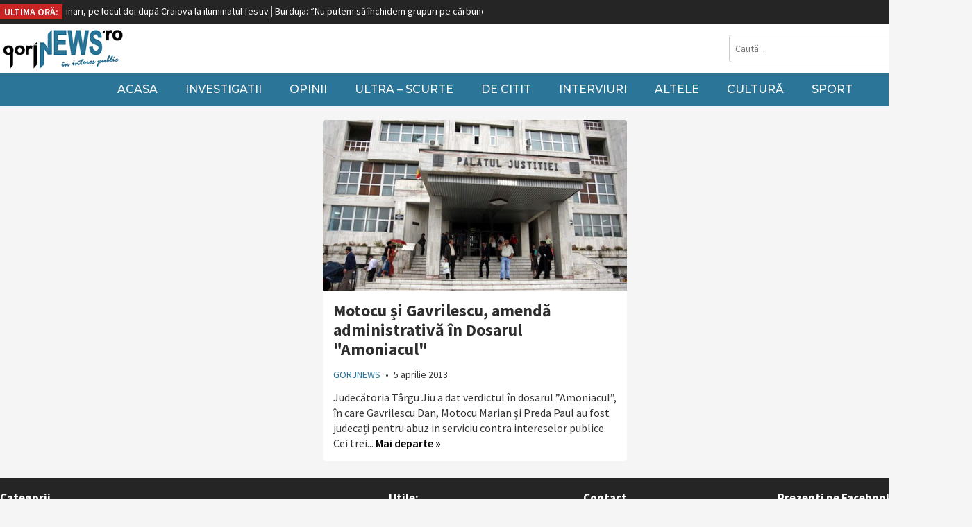

--- FILE ---
content_type: text/html; charset=UTF-8
request_url: https://www.gorjnews.ro/tag/judecatoria-tg-jiu/
body_size: 6808
content:
<html dir="ltr" lang="ro-RO" prefix="og: https://ogp.me/ns# fb: http://ogp.me/ns/fb#">
<head>
	
	<meta http-equiv="Content-Type" content="text/html; charset=UTF-8">    
    <meta charset="utf-8">
    <meta name="viewport" content="width=device-width, initial-scale=1.0, maximum-scale=1.0, user-scalable=0">
    <link rel="icon" type="image/png" href="https://www.gorjnews.ro/wp-content/themes/GorjNews/public/img/favicon_gn.png" />


	<link href="https://fonts.googleapis.com/css?family=Source+Sans+Pro:300,300i,400,400i,600,600i,700,900" rel="stylesheet">
	<link href="https://fonts.googleapis.com/css?family=Montserrat:300,400,500,600" rel="stylesheet">

	<link rel="stylesheet" type="text/css" href="https://www.gorjnews.ro/wp-content/themes/GorjNews/public/css/design.css?v=1">

	<script src="https://code.jquery.com/jquery-1.12.4.min.js" integrity="sha384-nvAa0+6Qg9clwYCGGPpDQLVpLNn0fRaROjHqs13t4Ggj3Ez50XnGQqc/r8MhnRDZ" crossorigin="anonymous"></script>
	<script src="https://www.gorjnews.ro/wp-content/themes/GorjNews/public/js/custom.js"></script>

	<script src="https://unpkg.com/masonry-layout@4.2.2/dist/masonry.pkgd.min.js"></script>

	
	<script src="https://www.gorjnews.ro/wp-content/themes/GorjNews/public/js/jquery.jConveyorTicker.min.js"></script>
	<link rel="stylesheet" href="https://use.fontawesome.com/releases/v5.6.0/css/all.css" integrity="sha384-aOkxzJ5uQz7WBObEZcHvV5JvRW3TUc2rNPA7pe3AwnsUohiw1Vj2Rgx2KSOkF5+h" crossorigin="anonymous">

		<style>img:is([sizes="auto" i], [sizes^="auto," i]) { contain-intrinsic-size: 3000px 1500px }</style>
	
		<!-- All in One SEO 4.7.1.1 - aioseo.com -->
		<title>Judecatoria Tg Jiu - gorjNEWS</title>
		<meta name="robots" content="max-image-preview:large" />
		<link rel="canonical" href="https://www.gorjnews.ro/tag/judecatoria-tg-jiu/" />
		<meta name="generator" content="All in One SEO (AIOSEO) 4.7.1.1" />
		<script type="application/ld+json" class="aioseo-schema">
			{"@context":"https:\/\/schema.org","@graph":[{"@type":"BreadcrumbList","@id":"https:\/\/www.gorjnews.ro\/tag\/judecatoria-tg-jiu\/#breadcrumblist","itemListElement":[{"@type":"ListItem","@id":"https:\/\/www.gorjnews.ro\/#listItem","position":1,"name":"Prima pagin\u0103","item":"https:\/\/www.gorjnews.ro\/","nextItem":"https:\/\/www.gorjnews.ro\/tag\/judecatoria-tg-jiu\/#listItem"},{"@type":"ListItem","@id":"https:\/\/www.gorjnews.ro\/tag\/judecatoria-tg-jiu\/#listItem","position":2,"name":"Judecatoria Tg Jiu","previousItem":"https:\/\/www.gorjnews.ro\/#listItem"}]},{"@type":"CollectionPage","@id":"https:\/\/www.gorjnews.ro\/tag\/judecatoria-tg-jiu\/#collectionpage","url":"https:\/\/www.gorjnews.ro\/tag\/judecatoria-tg-jiu\/","name":"Judecatoria Tg Jiu - gorjNEWS","inLanguage":"ro-RO","isPartOf":{"@id":"https:\/\/www.gorjnews.ro\/#website"},"breadcrumb":{"@id":"https:\/\/www.gorjnews.ro\/tag\/judecatoria-tg-jiu\/#breadcrumblist"}},{"@type":"Organization","@id":"https:\/\/www.gorjnews.ro\/#organization","name":"gorjNEWS","description":"\u0219tiri \u0219i investiga\u021bii","url":"https:\/\/www.gorjnews.ro\/"},{"@type":"WebSite","@id":"https:\/\/www.gorjnews.ro\/#website","url":"https:\/\/www.gorjnews.ro\/","name":"gorjNEWS","description":"\u0219tiri \u0219i investiga\u021bii","inLanguage":"ro-RO","publisher":{"@id":"https:\/\/www.gorjnews.ro\/#organization"}}]}
		</script>
		<!-- All in One SEO -->

<link rel='stylesheet' id='wp-block-library-css' href='https://www.gorjnews.ro/wp-includes/css/dist/block-library/style.min.css?ver=6.7.4' type='text/css' media='all' />
<style id='classic-theme-styles-inline-css' type='text/css'>
/*! This file is auto-generated */
.wp-block-button__link{color:#fff;background-color:#32373c;border-radius:9999px;box-shadow:none;text-decoration:none;padding:calc(.667em + 2px) calc(1.333em + 2px);font-size:1.125em}.wp-block-file__button{background:#32373c;color:#fff;text-decoration:none}
</style>
<style id='global-styles-inline-css' type='text/css'>
:root{--wp--preset--aspect-ratio--square: 1;--wp--preset--aspect-ratio--4-3: 4/3;--wp--preset--aspect-ratio--3-4: 3/4;--wp--preset--aspect-ratio--3-2: 3/2;--wp--preset--aspect-ratio--2-3: 2/3;--wp--preset--aspect-ratio--16-9: 16/9;--wp--preset--aspect-ratio--9-16: 9/16;--wp--preset--color--black: #000000;--wp--preset--color--cyan-bluish-gray: #abb8c3;--wp--preset--color--white: #ffffff;--wp--preset--color--pale-pink: #f78da7;--wp--preset--color--vivid-red: #cf2e2e;--wp--preset--color--luminous-vivid-orange: #ff6900;--wp--preset--color--luminous-vivid-amber: #fcb900;--wp--preset--color--light-green-cyan: #7bdcb5;--wp--preset--color--vivid-green-cyan: #00d084;--wp--preset--color--pale-cyan-blue: #8ed1fc;--wp--preset--color--vivid-cyan-blue: #0693e3;--wp--preset--color--vivid-purple: #9b51e0;--wp--preset--gradient--vivid-cyan-blue-to-vivid-purple: linear-gradient(135deg,rgba(6,147,227,1) 0%,rgb(155,81,224) 100%);--wp--preset--gradient--light-green-cyan-to-vivid-green-cyan: linear-gradient(135deg,rgb(122,220,180) 0%,rgb(0,208,130) 100%);--wp--preset--gradient--luminous-vivid-amber-to-luminous-vivid-orange: linear-gradient(135deg,rgba(252,185,0,1) 0%,rgba(255,105,0,1) 100%);--wp--preset--gradient--luminous-vivid-orange-to-vivid-red: linear-gradient(135deg,rgba(255,105,0,1) 0%,rgb(207,46,46) 100%);--wp--preset--gradient--very-light-gray-to-cyan-bluish-gray: linear-gradient(135deg,rgb(238,238,238) 0%,rgb(169,184,195) 100%);--wp--preset--gradient--cool-to-warm-spectrum: linear-gradient(135deg,rgb(74,234,220) 0%,rgb(151,120,209) 20%,rgb(207,42,186) 40%,rgb(238,44,130) 60%,rgb(251,105,98) 80%,rgb(254,248,76) 100%);--wp--preset--gradient--blush-light-purple: linear-gradient(135deg,rgb(255,206,236) 0%,rgb(152,150,240) 100%);--wp--preset--gradient--blush-bordeaux: linear-gradient(135deg,rgb(254,205,165) 0%,rgb(254,45,45) 50%,rgb(107,0,62) 100%);--wp--preset--gradient--luminous-dusk: linear-gradient(135deg,rgb(255,203,112) 0%,rgb(199,81,192) 50%,rgb(65,88,208) 100%);--wp--preset--gradient--pale-ocean: linear-gradient(135deg,rgb(255,245,203) 0%,rgb(182,227,212) 50%,rgb(51,167,181) 100%);--wp--preset--gradient--electric-grass: linear-gradient(135deg,rgb(202,248,128) 0%,rgb(113,206,126) 100%);--wp--preset--gradient--midnight: linear-gradient(135deg,rgb(2,3,129) 0%,rgb(40,116,252) 100%);--wp--preset--font-size--small: 13px;--wp--preset--font-size--medium: 20px;--wp--preset--font-size--large: 36px;--wp--preset--font-size--x-large: 42px;--wp--preset--spacing--20: 0.44rem;--wp--preset--spacing--30: 0.67rem;--wp--preset--spacing--40: 1rem;--wp--preset--spacing--50: 1.5rem;--wp--preset--spacing--60: 2.25rem;--wp--preset--spacing--70: 3.38rem;--wp--preset--spacing--80: 5.06rem;--wp--preset--shadow--natural: 6px 6px 9px rgba(0, 0, 0, 0.2);--wp--preset--shadow--deep: 12px 12px 50px rgba(0, 0, 0, 0.4);--wp--preset--shadow--sharp: 6px 6px 0px rgba(0, 0, 0, 0.2);--wp--preset--shadow--outlined: 6px 6px 0px -3px rgba(255, 255, 255, 1), 6px 6px rgba(0, 0, 0, 1);--wp--preset--shadow--crisp: 6px 6px 0px rgba(0, 0, 0, 1);}:where(.is-layout-flex){gap: 0.5em;}:where(.is-layout-grid){gap: 0.5em;}body .is-layout-flex{display: flex;}.is-layout-flex{flex-wrap: wrap;align-items: center;}.is-layout-flex > :is(*, div){margin: 0;}body .is-layout-grid{display: grid;}.is-layout-grid > :is(*, div){margin: 0;}:where(.wp-block-columns.is-layout-flex){gap: 2em;}:where(.wp-block-columns.is-layout-grid){gap: 2em;}:where(.wp-block-post-template.is-layout-flex){gap: 1.25em;}:where(.wp-block-post-template.is-layout-grid){gap: 1.25em;}.has-black-color{color: var(--wp--preset--color--black) !important;}.has-cyan-bluish-gray-color{color: var(--wp--preset--color--cyan-bluish-gray) !important;}.has-white-color{color: var(--wp--preset--color--white) !important;}.has-pale-pink-color{color: var(--wp--preset--color--pale-pink) !important;}.has-vivid-red-color{color: var(--wp--preset--color--vivid-red) !important;}.has-luminous-vivid-orange-color{color: var(--wp--preset--color--luminous-vivid-orange) !important;}.has-luminous-vivid-amber-color{color: var(--wp--preset--color--luminous-vivid-amber) !important;}.has-light-green-cyan-color{color: var(--wp--preset--color--light-green-cyan) !important;}.has-vivid-green-cyan-color{color: var(--wp--preset--color--vivid-green-cyan) !important;}.has-pale-cyan-blue-color{color: var(--wp--preset--color--pale-cyan-blue) !important;}.has-vivid-cyan-blue-color{color: var(--wp--preset--color--vivid-cyan-blue) !important;}.has-vivid-purple-color{color: var(--wp--preset--color--vivid-purple) !important;}.has-black-background-color{background-color: var(--wp--preset--color--black) !important;}.has-cyan-bluish-gray-background-color{background-color: var(--wp--preset--color--cyan-bluish-gray) !important;}.has-white-background-color{background-color: var(--wp--preset--color--white) !important;}.has-pale-pink-background-color{background-color: var(--wp--preset--color--pale-pink) !important;}.has-vivid-red-background-color{background-color: var(--wp--preset--color--vivid-red) !important;}.has-luminous-vivid-orange-background-color{background-color: var(--wp--preset--color--luminous-vivid-orange) !important;}.has-luminous-vivid-amber-background-color{background-color: var(--wp--preset--color--luminous-vivid-amber) !important;}.has-light-green-cyan-background-color{background-color: var(--wp--preset--color--light-green-cyan) !important;}.has-vivid-green-cyan-background-color{background-color: var(--wp--preset--color--vivid-green-cyan) !important;}.has-pale-cyan-blue-background-color{background-color: var(--wp--preset--color--pale-cyan-blue) !important;}.has-vivid-cyan-blue-background-color{background-color: var(--wp--preset--color--vivid-cyan-blue) !important;}.has-vivid-purple-background-color{background-color: var(--wp--preset--color--vivid-purple) !important;}.has-black-border-color{border-color: var(--wp--preset--color--black) !important;}.has-cyan-bluish-gray-border-color{border-color: var(--wp--preset--color--cyan-bluish-gray) !important;}.has-white-border-color{border-color: var(--wp--preset--color--white) !important;}.has-pale-pink-border-color{border-color: var(--wp--preset--color--pale-pink) !important;}.has-vivid-red-border-color{border-color: var(--wp--preset--color--vivid-red) !important;}.has-luminous-vivid-orange-border-color{border-color: var(--wp--preset--color--luminous-vivid-orange) !important;}.has-luminous-vivid-amber-border-color{border-color: var(--wp--preset--color--luminous-vivid-amber) !important;}.has-light-green-cyan-border-color{border-color: var(--wp--preset--color--light-green-cyan) !important;}.has-vivid-green-cyan-border-color{border-color: var(--wp--preset--color--vivid-green-cyan) !important;}.has-pale-cyan-blue-border-color{border-color: var(--wp--preset--color--pale-cyan-blue) !important;}.has-vivid-cyan-blue-border-color{border-color: var(--wp--preset--color--vivid-cyan-blue) !important;}.has-vivid-purple-border-color{border-color: var(--wp--preset--color--vivid-purple) !important;}.has-vivid-cyan-blue-to-vivid-purple-gradient-background{background: var(--wp--preset--gradient--vivid-cyan-blue-to-vivid-purple) !important;}.has-light-green-cyan-to-vivid-green-cyan-gradient-background{background: var(--wp--preset--gradient--light-green-cyan-to-vivid-green-cyan) !important;}.has-luminous-vivid-amber-to-luminous-vivid-orange-gradient-background{background: var(--wp--preset--gradient--luminous-vivid-amber-to-luminous-vivid-orange) !important;}.has-luminous-vivid-orange-to-vivid-red-gradient-background{background: var(--wp--preset--gradient--luminous-vivid-orange-to-vivid-red) !important;}.has-very-light-gray-to-cyan-bluish-gray-gradient-background{background: var(--wp--preset--gradient--very-light-gray-to-cyan-bluish-gray) !important;}.has-cool-to-warm-spectrum-gradient-background{background: var(--wp--preset--gradient--cool-to-warm-spectrum) !important;}.has-blush-light-purple-gradient-background{background: var(--wp--preset--gradient--blush-light-purple) !important;}.has-blush-bordeaux-gradient-background{background: var(--wp--preset--gradient--blush-bordeaux) !important;}.has-luminous-dusk-gradient-background{background: var(--wp--preset--gradient--luminous-dusk) !important;}.has-pale-ocean-gradient-background{background: var(--wp--preset--gradient--pale-ocean) !important;}.has-electric-grass-gradient-background{background: var(--wp--preset--gradient--electric-grass) !important;}.has-midnight-gradient-background{background: var(--wp--preset--gradient--midnight) !important;}.has-small-font-size{font-size: var(--wp--preset--font-size--small) !important;}.has-medium-font-size{font-size: var(--wp--preset--font-size--medium) !important;}.has-large-font-size{font-size: var(--wp--preset--font-size--large) !important;}.has-x-large-font-size{font-size: var(--wp--preset--font-size--x-large) !important;}
:where(.wp-block-post-template.is-layout-flex){gap: 1.25em;}:where(.wp-block-post-template.is-layout-grid){gap: 1.25em;}
:where(.wp-block-columns.is-layout-flex){gap: 2em;}:where(.wp-block-columns.is-layout-grid){gap: 2em;}
:root :where(.wp-block-pullquote){font-size: 1.5em;line-height: 1.6;}
</style>
<link rel="https://api.w.org/" href="https://www.gorjnews.ro/wp-json/" /><link rel="alternate" title="JSON" type="application/json" href="https://www.gorjnews.ro/wp-json/wp/v2/tags/1842" /><meta name="generator" content="WordPress 6.7.4" />

<!-- START - Open Graph and Twitter Card Tags 3.3.3 -->
 <!-- Facebook Open Graph -->
  <meta property="og:locale" content="ro_RO"/>
  <meta property="og:site_name" content="gorjNEWS"/>
  <meta property="og:title" content="Judecatoria Tg Jiu"/>
  <meta property="og:url" content="https://www.gorjnews.ro/tag/judecatoria-tg-jiu/"/>
  <meta property="og:type" content="article"/>
  <meta property="og:description" content="știri și investigații"/>
  <meta property="og:image" content="https://www.gorjnews.ro/wp-content/uploads/2019/02/gorjnwes_share_index.png"/>
  <meta property="og:image:url" content="https://www.gorjnews.ro/wp-content/uploads/2019/02/gorjnwes_share_index.png"/>
  <meta property="og:image:secure_url" content="https://www.gorjnews.ro/wp-content/uploads/2019/02/gorjnwes_share_index.png"/>
  <meta property="article:publisher" content="https://www.facebook.com/ziarulgorjnews/"/>
 <!-- Google+ / Schema.org -->
  <meta itemprop="name" content="Judecatoria Tg Jiu"/>
  <meta itemprop="headline" content="Judecatoria Tg Jiu"/>
  <meta itemprop="description" content="știri și investigații"/>
  <meta itemprop="image" content="https://www.gorjnews.ro/wp-content/uploads/2019/02/gorjnwes_share_index.png"/>
  <!--<meta itemprop="publisher" content="gorjNEWS"/>--> <!-- To solve: The attribute publisher.itemtype has an invalid value -->
 <!-- Twitter Cards -->
  <meta name="twitter:title" content="Judecatoria Tg Jiu"/>
  <meta name="twitter:url" content="https://www.gorjnews.ro/tag/judecatoria-tg-jiu/"/>
  <meta name="twitter:description" content="știri și investigații"/>
  <meta name="twitter:image" content="https://www.gorjnews.ro/wp-content/uploads/2019/02/gorjnwes_share_index.png"/>
  <meta name="twitter:card" content="summary_large_image"/>
 <!-- SEO -->
 <!-- Misc. tags -->
 <!-- is_tag -->
<!-- END - Open Graph and Twitter Card Tags 3.3.3 -->
	
 


	<script async src="//pagead2.googlesyndication.com/pagead/js/adsbygoogle.js"></script>
	<script>
	     (adsbygoogle = window.adsbygoogle || []).push({
	          google_ad_client: "ca-pub-8243292111749769",
	          enable_page_level_ads: true
	     });



	</script>

	


<!-- Global site tag (gtag.js) - Google Analytics -->
<script async src="https://www.googletagmanager.com/gtag/js?id=UA-10350643-1"></script>
<script>
  window.dataLayer = window.dataLayer || [];
  function gtag(){dataLayer.push(arguments);}
  gtag('js', new Date());

  gtag('config', 'UA-10350643-1');
</script>

</head>
<body>
<div id="header">
	<div class="top_bar">
		<div class="container">
			<div class="ultimele_stiri_alert">
				<div class="titlu">ULTIMA ORĂ:</div>
				<div class="stiri_animate">				
				    <ul>

				    <li><a href="https://www.gorjnews.ro/parc-fotovoltaic-la-rovinari/">Parc fotovoltaic la Rovinari</a></li><li><a href="https://www.gorjnews.ro/rovinari-pe-locul-doi-dupa-craiova-la-iluminatul-festiv/">Rovinari, pe locul doi după Craiova la iluminatul festiv</a></li><li><a href="https://www.gorjnews.ro/burduja-nu-putem-sa-inchidem-grupuri-pe-carbune-fara-sa-punem-altceva-in-loc/">Burduja: ”Nu putem să închidem grupuri pe cărbune fără să punem altceva în loc”</a></li><li><a href="https://www.gorjnews.ro/liberalii-gorjeni-alaturi-de-ciuca/">Liberalii gorjeni, alături de Ciucă</a></li><li><a href="https://www.gorjnews.ro/ilie-bolojan-daca-voi-fi-votat-parlamentar-ma-voi-implica-in-politica-nationala-si-in-politica-de-partid/">Ilie Bolojan: ”Dacă voi fi votat parlamentar, mă voi implica în politica națională și în politica de partid”</a></li><li><a href="https://www.gorjnews.ro/ciuca-eu-nu-voi-mai-face-niciodata-o-coalitie-cu-psd/">Ciucă: „Eu nu voi mai face niciodată o coaliție cu PSD”</a></li><li><a href="https://www.gorjnews.ro/ziua-recoltei-la-rovinari/">Ziua Recoltei la Rovinari</a></li><li><a href="https://www.gorjnews.ro/ciuca-in-vizita-la-un-artist-popular-din-gorj/">Ciucă, în vizită la un artist popular din Gorj</a></li><li><a href="https://www.gorjnews.ro/noul-puz-al-caii-eroilor-coordonat-de-ministerul-dezvoltarii/">Noul PUZ al Căii Eroilor, coordonat de Ministerul Dezvoltării</a></li><li><a href="https://www.gorjnews.ro/burduja-grupul-5-de-la-termocentrala-rovinari-in-probe/">Burduja: ”Grupul 5 de la Termocentrala Rovinari, în probe”</a></li>				
		                	
				    </ul>
				</div>
				<div class="clear"></div>
			</div>			
			<div class="clear"></div>

		</div>
	</div>
	<div class="subheader">
		<div class="container">
			<div class="meniu_mob"><i class="fas fa-bars"></i></div>	
			<div class="logo"><a href="https://www.gorjnews.ro"><img src="https://www.gorjnews.ro/wp-content/themes/GorjNews/public/img/logo.png" alt="Judecatoria Tg Jiu - gorjNEWS"></a></div>

			<div class="cautare">
				<div class="form">
					<form action="https://www.gorjnews.ro/" method="get">
						<input type="text" name="s" placeholder="Caută...">
						<input type="submit" value=" ">
					</form>
				</div>
			</div>
			<div class="clear"></div>
		</div>
	</div>


	<div class="meniu">
		<div class="container">					
			<div class="navigare">				
				<div class="menu-meniu-header-categorii-container"><ul id="menu-meniu-header-categorii" class="menu"><li id="menu-item-38662" class="menu-item menu-item-type-custom menu-item-object-custom menu-item-home menu-item-38662"><a href="https://www.gorjnews.ro">Acasa</a></li>
<li id="menu-item-38658" class="menu-item menu-item-type-taxonomy menu-item-object-category menu-item-38658"><a href="https://www.gorjnews.ro/investigatii/">Investigatii</a></li>
<li id="menu-item-38659" class="menu-item menu-item-type-taxonomy menu-item-object-category menu-item-38659"><a href="https://www.gorjnews.ro/opinii/">Opinii</a></li>
<li id="menu-item-38661" class="menu-item menu-item-type-taxonomy menu-item-object-category menu-item-38661"><a href="https://www.gorjnews.ro/ultra-scurte/">Ultra &#8211; Scurte</a></li>
<li id="menu-item-38656" class="menu-item menu-item-type-taxonomy menu-item-object-category menu-item-38656"><a href="https://www.gorjnews.ro/de-citit/">De citit</a></li>
<li id="menu-item-38657" class="menu-item menu-item-type-taxonomy menu-item-object-category menu-item-38657"><a href="https://www.gorjnews.ro/interviuri/">Interviuri</a></li>
<li id="menu-item-38654" class="menu-item menu-item-type-taxonomy menu-item-object-category menu-item-38654"><a href="https://www.gorjnews.ro/altele/">Altele</a></li>
<li id="menu-item-38655" class="menu-item menu-item-type-taxonomy menu-item-object-category menu-item-38655"><a href="https://www.gorjnews.ro/cultura/">Cultură</a></li>
<li id="menu-item-38660" class="menu-item menu-item-type-taxonomy menu-item-object-category menu-item-38660"><a href="https://www.gorjnews.ro/sport/">Sport</a></li>
</ul></div>					
			</div>

			<div class="clear"></div>
		</div>
	</div>
</div>


<div id="continut">
	<div class="container">
	
	    
		<div class="row3">
			<ul class="articole">	
									<li>
						<div class="img"><a href="https://www.gorjnews.ro/motocu-si-gavrilescu-amenda-administrativa-in-dosarul-amoniacul/"><img class="lazy lazy-hidden" src="https://www.gorjnews.ro/wp-content/uploads/2019/02/articol_preload.png" data-lazy-type="image" data-lazy-src="https://www.gorjnews.ro/wp-content/uploads/2010/02/Tribunalul-Gorj.jpg?v=1" alt="Motocu și Gavrilescu, amendă administrativă în Dosarul &quot;Amoniacul&quot;"><noscript><img src="https://www.gorjnews.ro/wp-content/uploads/2010/02/Tribunalul-Gorj.jpg?v=1" alt="Motocu și Gavrilescu, amendă administrativă în Dosarul &quot;Amoniacul&quot;"></noscript></a></div>
						<div class="text">
							<div class="titlu"><a href="https://www.gorjnews.ro/motocu-si-gavrilescu-amenda-administrativa-in-dosarul-amoniacul/" title="Motocu și Gavrilescu, amendă administrativă în Dosarul &quot;Amoniacul&quot;">Motocu și Gavrilescu, amendă administrativă în Dosarul &quot;Amoniacul&quot;</a></div>
							<div class="autor"><a href="https://www.gorjnews.ro/author/d-a-popescu/" title="Articole de GORJNEWS" rel="author">GORJNEWS</a> <span>•</span> 5 aprilie 2013</div>
							<div class="descriere">Judecătoria Târgu Jiu a dat verdictul în dosarul &#8221;Amoniacul&#8221;, în care Gavrilescu Dan, Motocu Marian şi Preda Paul au fost judecați pentru abuz in serviciu contra intereselor publice. Cei trei... <a href="https://www.gorjnews.ro/motocu-si-gavrilescu-amenda-administrativa-in-dosarul-amoniacul/">Mai departe &raquo;</a></div>
						</div>
					</li>				  
							
			</ul>
		</div>
		<div id="paginare_home">
					</div>




	</div>
</div>




<div id="footer">
	<div class="container">
		<div class="row4">
			<div class="titlu">Categorii</div>
			<div class="menu-categorii-footer-container"><ul id="menu-categorii-footer" class="links"><li id="menu-item-38702" class="menu-item menu-item-type-taxonomy menu-item-object-category menu-item-38702"><a href="https://www.gorjnews.ro/investigatii/">Investigatii</a></li>
<li id="menu-item-38703" class="menu-item menu-item-type-taxonomy menu-item-object-category menu-item-38703"><a href="https://www.gorjnews.ro/opinii/">Opinii</a></li>
<li id="menu-item-38701" class="menu-item menu-item-type-taxonomy menu-item-object-category menu-item-38701"><a href="https://www.gorjnews.ro/ultra-scurte/">Ultra &#8211; Scurte</a></li>
<li id="menu-item-38704" class="menu-item menu-item-type-taxonomy menu-item-object-category menu-item-38704"><a href="https://www.gorjnews.ro/de-citit/">De citit</a></li>
</ul></div>		
		</div>

		<div class="row4 categorii_row2">
			<div class="padding"></div>
			<div class="menu-categorii-footer-2-container"><ul id="menu-categorii-footer-2" class="links"><li id="menu-item-38669" class="menu-item menu-item-type-taxonomy menu-item-object-category menu-item-38669"><a href="https://www.gorjnews.ro/interviuri/">Interviuri</a></li>
<li id="menu-item-38705" class="menu-item menu-item-type-taxonomy menu-item-object-category menu-item-38705"><a href="https://www.gorjnews.ro/altele/">Altele</a></li>
<li id="menu-item-38667" class="menu-item menu-item-type-taxonomy menu-item-object-category menu-item-38667"><a href="https://www.gorjnews.ro/cultura/">Cultură</a></li>
<li id="menu-item-38706" class="menu-item menu-item-type-taxonomy menu-item-object-category menu-item-38706"><a href="https://www.gorjnews.ro/sport/">Sport</a></li>
</ul></div>
		</div>	


		<div class="row4">
			<div class="titlu">Utile:</div>
			<div class="menu-sectiune-utile-footer-container"><ul id="menu-sectiune-utile-footer" class="links"><li id="menu-item-38679" class="menu-item menu-item-type-post_type menu-item-object-page menu-item-38679"><a href="https://www.gorjnews.ro/despre-noi/">Despre Noi</a></li>
<li id="menu-item-38678" class="menu-item menu-item-type-post_type menu-item-object-page menu-item-38678"><a href="https://www.gorjnews.ro/politica-de-cookie-uri/">Politica de cookie-uri</a></li>
<li id="menu-item-38677" class="menu-item menu-item-type-post_type menu-item-object-page menu-item-38677"><a href="https://www.gorjnews.ro/nota-de-informare-cu-privire-la-prelucrarea-de-date-personale/">Notă de informare cu privire la prelucrarea de date personale</a></li>
</ul></div>		
		</div>


		<div class="row4">
			<div class="titlu">Contact</div>
			<ul class="links">
				<li>REDACȚIA: Str. 30 Decembrie, Nr. 4, et. 1, Targu Jiu, Gorj</li>
				<li>Telefon: 0723 167 640</li>
				<li>Whatsapp: 0723 167 640</li>
				<li><a href="https://facebook.com/ziarulgorjnews/">Facebook: ZiarulGorjNews</a></li>
			</ul>
		</div>

		<div class="row4 row4_last">
			<div class="titlu">Prezenti pe Facebook</div>
			<div id="fb-root"></div>
			<script>(function(d, s, id) {
			  var js, fjs = d.getElementsByTagName(s)[0];
			  if (d.getElementById(id)) return;
			  js = d.createElement(s); js.id = id;
			  js.src = 'https://connect.facebook.net/en_US/sdk.js#xfbml=1&version=v3.1&appId=368002130228952&autoLogAppEvents=1';
			  fjs.parentNode.insertBefore(js, fjs);
			}(document, 'script', 'facebook-jssdk'));</script>
			<div class="fb-page" data-href="https://web.facebook.com/ziarulgorjnews/" data-small-header="true" data-adapt-container-width="true" data-hide-cover="false" data-show-facepile="true"></div>

		</div>

		<div class="clear"></div>

		<div class="copyright">&copy; 2026 Copyright gorjNEWS.ro. Toate drepturile rezervate.</div>
		<div class="selfweb">Made with <span style="color: #e25555;">&hearts;</span> by  <a href="https://www.selfweb.ro" title="Servicii WEB Profesionale, Realizare Website">SelfWEB</a></div>
		<div class="clear"></div>
	</div>


</div>
<script type="text/javascript" src="https://www.gorjnews.ro/wp-content/plugins/bj-lazy-load/js/bj-lazy-load.min.js?ver=2" id="BJLL-js"></script>
 
<script defer src="https://static.cloudflareinsights.com/beacon.min.js/vcd15cbe7772f49c399c6a5babf22c1241717689176015" integrity="sha512-ZpsOmlRQV6y907TI0dKBHq9Md29nnaEIPlkf84rnaERnq6zvWvPUqr2ft8M1aS28oN72PdrCzSjY4U6VaAw1EQ==" data-cf-beacon='{"version":"2024.11.0","token":"6073af6983e947e9a580f595550d00fa","r":1,"server_timing":{"name":{"cfCacheStatus":true,"cfEdge":true,"cfExtPri":true,"cfL4":true,"cfOrigin":true,"cfSpeedBrain":true},"location_startswith":null}}' crossorigin="anonymous"></script>
</body>
</html>

<!-- Page cached by LiteSpeed Cache 6.5.3 on 2026-01-22 13:42:31 -->

--- FILE ---
content_type: text/html; charset=utf-8
request_url: https://www.google.com/recaptcha/api2/aframe
body_size: 267
content:
<!DOCTYPE HTML><html><head><meta http-equiv="content-type" content="text/html; charset=UTF-8"></head><body><script nonce="CK7edRCVO72xDMnbVe-3tg">/** Anti-fraud and anti-abuse applications only. See google.com/recaptcha */ try{var clients={'sodar':'https://pagead2.googlesyndication.com/pagead/sodar?'};window.addEventListener("message",function(a){try{if(a.source===window.parent){var b=JSON.parse(a.data);var c=clients[b['id']];if(c){var d=document.createElement('img');d.src=c+b['params']+'&rc='+(localStorage.getItem("rc::a")?sessionStorage.getItem("rc::b"):"");window.document.body.appendChild(d);sessionStorage.setItem("rc::e",parseInt(sessionStorage.getItem("rc::e")||0)+1);localStorage.setItem("rc::h",'1769089353990');}}}catch(b){}});window.parent.postMessage("_grecaptcha_ready", "*");}catch(b){}</script></body></html>